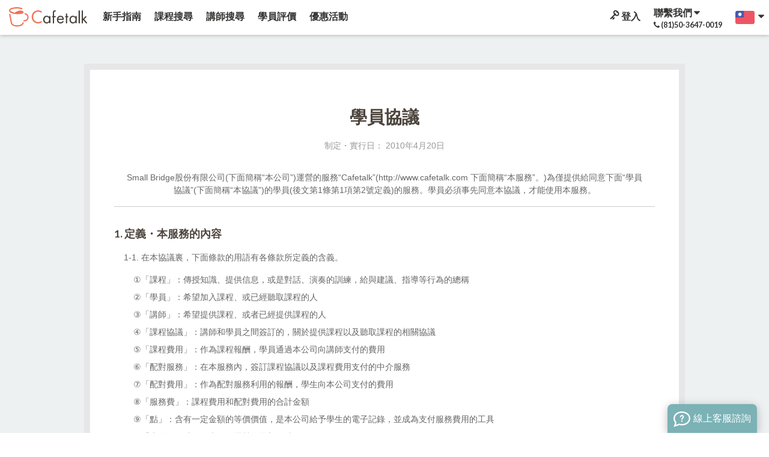

--- FILE ---
content_type: text/html; charset=UTF-8
request_url: https://cafetalk.com/student/terms/?lang=zh-tw
body_size: 31218
content:
<!doctype html>
<html lang="zh-hant">
	<head>
		<meta charset="utf-8">
		<meta http-equiv="x-ua-compatible" content="ie=edge">
		<meta http-equiv="X-UA-TextLayoutMetrics" content="gdi">
		<meta name="google-site-verification" content="xbSFYpUYSNPui5oe5NoRQIA6x8hJqB3gX_isuOC8-LQ">
		<title>聽講者規章| 咖啡滔客(Cafetalk)</title>
		<meta name="author" content="Small Bridge Inc.">
		<meta name="keywords" content="線上英語會話,聽講者規章,skype,咖啡滔客,cafetalk">
		<meta name="description" content="提供SKYPE線上課的咖啡滔客的聽講者規章。聽講者，在同意本規章的內容之後，才能聽講咖啡滔客的英語會話，西班牙語，義大利語，韓語，中文等的課程。">
		<meta property="fb:app_id" content="313060342109621">
		<meta property="fb:admins" content="44804925">
		<meta property="og:title" content="聽講者規章| 咖啡滔客(Cafetalk)">
		<meta property="og:keywords" content="線上英語會話,聽講者規章,skype,咖啡滔客,cafetalk">
		<meta property="og:description" content="提供SKYPE線上課的咖啡滔客的聽講者規章。聽講者，在同意本規章的內容之後，才能聽講咖啡滔客的英語會話，西班牙語，義大利語，韓語，中文等的課程。">
		<meta property="og:url" content="https://cafetalk.com/student/terms/?lang=zh-tw">
		<meta property="og:image" content="https://sb-drops.s3.amazonaws.com/drop/rmopt-5bebb30983bc2-953959900-1542173449.png">
		<meta property="og:type" content="website">
		<meta property="og:site_name" content="Cafetalk">
		<meta property="og:locale" content="zh_TW">
		<link rel="alternate" hreflang="en" href="https://cafetalk.com/student/terms/?lang=en">
		<link rel="alternate" hreflang="ja" href="https://cafetalk.com/student/terms/?lang=ja">
		<link rel="alternate" hreflang="ko" href="https://cafetalk.com/student/terms/?lang=ko">
		<link rel="alternate" hreflang="zh-hans" href="https://cafetalk.com/student/terms/?lang=zh-hans">
		<link rel="alternate" hreflang="it" href="https://cafetalk.com/student/terms/?lang=it">
		<link rel="alternate" hreflang="es" href="https://cafetalk.com/student/terms/?lang=es">
		<link rel="alternate" hreflang="de" href="https://cafetalk.com/student/terms/?lang=de">
		<link rel="alternate" hreflang="ru" href="https://cafetalk.com/student/terms/?lang=ru">
				<link rel="alternate" type="application/rss+xml" href="https://cafetalk.com/rss/column/?lang=zh-hant" title="Cafetalk - 講師專欄 RSS">
		<link rel="icon" href="https://cafetalk.com/favicon.ico">
		<link rel="apple-touch-icon" href="/apple-touch-icon.png">
						<meta name="viewport" content="width=device-width, initial-scale=1">
										<link rel="preload" href="https://unpkg.com/gridlex@2.7.1/dist/gridlex.min.css" as="style" onload="this.onload=null;this.rel='stylesheet'">
		<noscript><link rel="stylesheet" href="https://unpkg.com/gridlex@2.7.1/dist/gridlex.min.css"></noscript>
		<link rel="preload" href="https://cdn.jsdelivr.net/npm/animate.css@4.1.1/animate.min.css" as="style" onload="this.onload=null;this.rel='stylesheet'">
		<noscript><link rel="stylesheet" href="https://cdn.jsdelivr.net/npm/animate.css@4.1.1/animate.min.css"></noscript>
		<link rel="preload" href="https://cdn.jsdelivr.net/fontawesome/4.7.0/css/font-awesome.min.css" as="style" onload="this.onload=null;this.rel='stylesheet'">
		<noscript><link rel="stylesheet" href="https://cdn.jsdelivr.net/fontawesome/4.7.0/css/font-awesome.min.css"></noscript>

				<script src="//cdnjs.cloudflare.com/ajax/libs/jquery/3.0.0-beta1/jquery.min.js"></script>
							<link rel="stylesheet" href="https://cafetalk.com/_global_resource/dist/common.css?v=228">
														<link rel="stylesheet" href="/student/terms/_resource/css/style.css?v=1587524715">
										<script src="//cdnjs.cloudflare.com/ajax/libs/jquery-easing/1.4.1/jquery.easing.min.js"></script>
					<script>(function(w,d,s,l,i){w[l]=w[l]||[];w[l].push({'gtm.start':new Date().getTime(),event:'gtm.js'});var f=d.getElementsByTagName(s)[0],j=d.createElement(s),dl=l!='dataLayer'?'&l='+l:'';j.async=true;j.src='https://www.googletagmanager.com/gtm.js?id='+i+dl;f.parentNode.insertBefore(j,f);})(window,document,'script','dataLayer','GTM-N4343J');</script>
	</head>
	<body>
		<!--[if lt IE 8]>
			<p class="browserupgrade">You are using an <strong>outdated</strong> browser. Please <a href="http://browsehappy.com/">upgrade your browser</a> to improve your experience.</p>
		<![endif]-->
		<noscript><iframe src="https://www.googletagmanager.com/ns.html?id=GTM-N4343J" height="0" width="0" style="display:none;visibility:hidden"></iframe></noscript>
<div class="cafetalk-main-container">

	
		
	<style>
		.menu-caret-item {
			display: inline-block;
			height: 12px;
			transition-property: transform;
			transition-timing-function: cubic-bezier(0.4, 0, 0.2, 1);
			transition-duration: 150ms;

			&.show-toggle {
				transform: rotate(180deg);
			}
		}
	</style>


		<header class="cafetalk-main-header ">


						<style>
	.mobile-header-menu-wrapper {
		display: flex;
		flex-flow: row wrap;
		justify-content: space-between;
		align-items: center;
	}

	.cafetalk-main-container .cafetalk-main-header .narrowed-screen-menu .sub-menu-wrapper {
		display: none;
		z-index: 999;
		overflow: hidden;
		padding: 0;
		transition-property: max-height;
		transition-timing-function: cubic-bezier(0.4, 0, 0.2, 1);
		transition-duration: 150ms;
	}
</style>

<div class="narrowed-screen-menu">
	<div class="mobile-header-menu-wrapper -grid-noGutter">
		<div class="menu-item-wrapper left col-4">
			<div class="menu-item">
				<a href="javascript:;" class="menu-btn main-menu-btn" aria-label="Open menu button">
					<span class="menu-icon">
						<svg xmlns="http://www.w3.org/2000/svg" viewBox="0 0 1536 1280" style="height: 20px; transform: translateY(4px);">
							<path fill="currentColor" d="M1536 1088v128q0 26-19 45t-45 19H64q-26 0-45-19t-19-45v-128q0-26 19-45t45-19h1408q26 0 45 19t19 45m0-512v128q0 26-19 45t-45 19H64q-26 0-45-19T0 704V576q0-26 19-45t45-19h1408q26 0 45 19t19 45m0-512v128q0 26-19 45t-45 19H64q-26 0-45-19T0 192V64q0-26 19-45T64 0h1408q26 0 45 19t19 45"/>
						</svg>
					</span>
					<span class="close-icon" style="display: none; width: 24px; text-align: center;">✕</span>
				</a>
			</div>
		</div>
		<div class="menu-item-wrapper center col-4">
			<div class="menu-item">
				<a href="https://cafetalk.com/?lang=zh-tw">
					<img class="cafetalk-logo" src="https://sb-drops.s3.amazonaws.com/drop/rmopt-61fb27b45c7b1-937881100-1643849652.svg" width="130" height="32" alt="cafetalk logo" loading="lazy">
				</a>
			</div>
		</div>
		<div class="menu-item-wrapper right col-4">
			<div class="menu-item">
				<a href="https://cafetalk.com/login/?t=u&lang=zh-tw" class="menu-btn login-menu-btn" aria-label="Login menu button">
					<svg xmlns="http://www.w3.org/2000/svg" width="24" height="24" viewBox="0 0 1696 1600" style="transform: translateY(4px) rotate(90deg);">
						<path fill="currentColor" d="M832 384q0-80-56-136t-136-56t-136 56t-56 136q0 42 19 83q-41-19-83-19q-80 0-136 56t-56 136t56 136t136 56t136-56t56-136q0-42-19-83q41 19 83 19q80 0 136-56t56-136m851 704q0 17-49 66t-66 49q-9 0-28.5-16t-36.5-33t-38.5-40t-24.5-26l-96 96l220 220q28 28 28 68q0 42-39 81t-81 39q-40 0-68-28L733 893q-176 131-365 131q-163 0-265.5-102.5T0 656q0-160 95-313T343 95T656 0q163 0 265.5 102.5T1024 368q0 189-131 365l355 355l96-96q-3-3-26-24.5t-40-38.5t-33-36.5t-16-28.5q0-17 49-66t66-49q13 0 23 10q6 6 46 44.5t82 79.5t86.5 86t73 78t28.5 41"/>
					</svg>
				</a>
			</div>
		</div>
	</div>

	<div class="sub-menu-wrapper" style="max-height: 0px;">
		<div class="sub-menu-spacer">
			<div>
				<h3>
					目錄				</h3>

				<a href="https://cafetalk.com/?lang=zh-tw">
					首頁				</a>

			</div>
			<div>

				<h3>
					課程搜尋				</h3>

				<a href="https://cafetalk.com/lessons/?lang=zh-tw">
					課程搜尋				</a>

			</div>
			<div>
				<h3>
					新手指南				</h3>

				<a href="https://cafetalk.com/startguide/?lang=zh-tw">
					關於 Cafetalk				</a>
				<a href="https://cafetalk.com/guide/?lang=zh-tw">
					Cafetalk 使用指南				</a>
				<a href="https://cafetalk.com/lessons/orders/?lang=zh-tw">
					訂製專屬課程				</a>
				<a href="https://cafetalk.com/about/press/?lang=zh-tw">
					媒體刊登				</a>
			</div>
			<div>
				<h3>
					講師搜尋				</h3>

				<a href="https://cafetalk.com/tutors/?lang=zh-tw">
					講師搜尋				</a>
				<a href="https://cafetalk.com/schedule/?lang=zh-tw">
					以課程時間搜尋				</a>
				<a href="https://cafetalk.com/page/interview/tutor/?lang=zh-tw">
					講師採訪				</a>
				<a href="https://cafetalk.com/column/?lang=zh-tw">
					講師專欄				</a>
				<a href="https://cafetalk.com/campaign/cafetalk-ranking/?lang=zh-tw">
					講師排行榜				</a>
			</div>
			<div>
				<h3>
					幫助				</h3>

				<a href="https://cafetalk.com/about/inquiries/?lang=zh-tw">
					聯繫我們				</a>
				<a href="https://cafetalk.com/faq/?lang=zh-tw">
					常見問與答				</a>
				<a href="https://help.cafetalk.com/zh-hant/student/" target="_blank">
					幫助				</a>
			</div>
			<div>
				<h3>
					優惠活動				</h3>
				<a href="https://cafetalk.com/special-backnumber/?lang=zh-tw">
						優惠活動				</a>
				<a href="https://cafetalk.com/coupons/?lang=zh-tw">
					優惠券				</a>
			</div>

		</div>




		<h3>
			語言		</h3>

		<div class="language-spacer" style="margin-bottom: .3rem;">
						<div>
				<a href="https://cafetalk.com/student/terms/?lang=en">
										<img class="flag-language-representative" src="[data-uri]" width="32" height="21" alt="Flag" loading="lazy">
					English
				</a>
				<a href="https://cafetalk.com/student/terms/?lang=ja">
										<img class="flag-language-representative" src="[data-uri]" width="32" height="21" alt="Flag" loading="lazy">
					日本語
				</a>
				<a href="https://cafetalk.com/student/terms/?lang=ko">
										<img class="flag-language-representative" src="[data-uri]" width="32" height="21" alt="Flag" loading="lazy">
					한국어
				</a>
				<a href="https://cafetalk.com/student/terms/?lang=zh-hans">
										<img class="flag-language-representative" src="[data-uri]" width="32" height="21" alt="Flag" loading="lazy">
					简体中文
				</a>
				<a href="https://cafetalk.com/student/terms/?lang=zh-hant">
										<img class="flag-language-representative" src="[data-uri]" width="32" height="21" alt="Flag" loading="lazy">
					繁體中文
				</a>
			</div>
			<div>	
				<a href="https://cafetalk.com/student/terms/?lang=it">
										<img class="flag-language-representative" src="[data-uri]" width="32" height="21" alt="Flag" loading="lazy">
					Italiano
				</a>
				<a href="https://cafetalk.com/student/terms/?lang=es">
										<img class="flag-language-representative" src="[data-uri]" width="32" height="21" alt="Flag" loading="lazy">
					español
				</a>
				<a href="https://cafetalk.com/student/terms/?lang=de">
										<img class="flag-language-representative" src="[data-uri]" width="32" height="21" alt="Flag" loading="lazy">
					Deutsch
				</a>
				<a href="https://cafetalk.com/student/terms/?lang=ru">
										<img class="flag-language-representative" src="[data-uri]" width="32" height="21" alt="Flag" loading="lazy">
					Русский
				</a>
			</div>
		</div>

	</div>	<script>
		document.querySelector('.main-menu-btn').addEventListener('click', function() {
			const subMenu = document.querySelector('.sub-menu-wrapper');
			const menuIcon = document.querySelector('.narrowed-screen-menu .menu-icon');
			const closeIcon = document.querySelector('.narrowed-screen-menu .close-icon');

			if ( subMenu.style.maxHeight === '0px' || subMenu.style.maxHeight === '0' ) {
				subMenu.style.display   = 'block';
				subMenu.style.maxHeight = subMenu.scrollHeight + 'px';

				menuIcon.style.display  = 'none';
				closeIcon.style.display = 'inline-block';
			} else {
				subMenu.style.maxHeight = '0px';

				menuIcon.style.display  = 'inline-block';
				closeIcon.style.display = 'none';
			}
		});
	</script>
</div>



				
		<div class="wide-screen-menu">

			
			<a href="https://cafetalk.com/?lang=zh-tw" class="cafetalk-logo-wrapper">
				<img style="position: relative; top: 2px;" class="cafetalk-logo" src="https://sb-drops.s3.amazonaws.com/drop/rmopt-61fb27b45c7b1-937881100-1643849652.svg				" alt="Cafetalk" loading="lazy">
			</a>

			<style>
				.cafetalk-main-container .cafetalk-main-header .wide-screen-menu .main-menu-wapper {
					display: flex;
					flex-flow: row wrap;

					.left-side {
						flex-basis: 58.33333%;
						max-width: 58.33333%;
					}

					.right-side {
						flex-basis: 41.66667%;
						max-width: 41.66667%;
					}
				}
			</style>

			<div class="main-menu-wapper -grid-noGutter-middle">

				<div class="left-side -col-7">
					<div class="menu-item why-cafetalk-menu-item">
						<a href="https://cafetalk.com/startguide/?lang=zh-tw">
							新手指南						</a>
						<div class="left-side-sub-menu-of-main-menu why-cafetalk-sub-menu-wrapper" style="display: none;">
							<a href="https://cafetalk.com/startguide/?lang=zh-tw">
								關於 Cafetalk							</a>
							<a href="https://cafetalk.com/guide/?lang=zh-tw">
								Cafetalk 使用指南							</a>
							<a href="https://help.cafetalk.com/zh-hant/student" target="_blank">
								幫助							</a>
							<a href="https://cafetalk.com/lessons/orders/?lang=zh-tw">
								訂製專屬課程							</a>
							<a href="https://cafetalk.com/about/press/?lang=zh-tw">
								媒體刊登							</a>
						</div>
					</div>
					<div class="menu-item lesson-menu-item">
						<a href="https://cafetalk.com/lessons/?lang=zh-tw">
							課程搜尋						</a>

												
						<div class="left-side-sub-menu-of-main-menu lesson-sub-menu-wrapper" style="display: none;">
							<a href="https://cafetalk.com/lesson/search/?bt=izv9bDSYtw&lang=zh-tw">
								兒童							</a>
																						<a href="https://cafetalk.com/lessons/?term=lesson-language&lang=zh-tw">
									語言								</a>
															<a href="https://cafetalk.com/lessons/?term=lesson-music&lang=zh-tw">
									音樂								</a>
															<a href="https://cafetalk.com/lessons/?term=lesson-art&lang=zh-tw">
									藝術與設計								</a>
															<a href="https://cafetalk.com/lessons/?term=lesson-hobby&lang=zh-tw">
									愛好								</a>
															<a href="https://cafetalk.com/lessons/?term=lesson-dance&lang=zh-tw">
									舞蹈與芭蕾舞								</a>
															<a href="https://cafetalk.com/lessons/?term=lesson-health-and-fitness&lang=zh-tw">
									瑜珈／健身／運動								</a>
															<a href="https://cafetalk.com/lessons/?term=lesson-lifestyle&lang=zh-tw">
									生活型態								</a>
															<a href="https://cafetalk.com/lessons/?term=lesson-business&lang=zh-tw">
									商業								</a>
															<a href="https://cafetalk.com/lessons/?term=lesson-academic-tutoring&lang=zh-tw">
									學科家教								</a>
															<a href="https://cafetalk.com/lessons/?term=lesson-it-and-computer&lang=zh-tw">
									資訊科技與程式								</a>
															<a href="https://cafetalk.com/lessons/?term=lesson-fashion-beauty&lang=zh-tw">
									時尚與美容								</a>
															<a href="https://cafetalk.com/lessons/?term=lesson-counseling&lang=zh-tw">
									諮詢								</a>
															<a href="https://cafetalk.com/lessons/?term=lesson-fortune-telling&lang=zh-tw">
									占卜算命								</a>
							
							<a href="https://cafetalk.com/seminar/?lang=zh-tw">
								線上研討會							</a>
						</div>
					</div>
					<div class="menu-item tutor-menu-item">
						<a href="https://cafetalk.com/tutors/?lang=zh-tw">
							講師搜尋						</a>
						<div class="left-side-sub-menu-of-main-menu tutor-sub-menu-wrapper" style="display: none;">
							<a href="https://cafetalk.com/tutors/?lang=zh-tw">
								講師搜尋							</a>
							<a href="https://cafetalk.com/tutor/search/bytime/?lang=zh-tw">
								以課程時間搜尋							</a>
							<a href="https://cafetalk.com/page/interview/tutor/?lang=zh-tw">
								講師採訪							</a>
							<a href="https://cafetalk.com/column/?lang=zh-tw">
								講師專欄							</a>
							<a href="https://cafetalk.com/campaign/cafetalk-ranking/?lang=zh-tw">
								講師排行榜							</a>
						</div>
					</div>
											<div class="menu-item">
							<a href="https://cafetalk.com/feedback/lesson-comment/?lang=zh-tw">
								學員評價							</a>
						</div>
										<div class="menu-item campaign-menu-item">
						<a href="https://cafetalk.com/special-backnumber/?lang=zh-tw">
								優惠活動						</a>
						<div class="left-side-sub-menu-of-main-menu campaign-sub-menu-wrapper" style="display: none;">
							<a href="https://cafetalk.com/special-backnumber/?lang=zh-tw">
									優惠活動							</a>
							<a href="https://cafetalk.com/coupons/?lang=zh-tw">
								優惠券							</a>
							<a href="https://cafetalk.com/campaign/event/gift-card/?lang=zh-tw">
								禮物卡							</a>
						</div>
					</div>
					<script>
						function fadeOut(el) {
							el.style.opacity = 1;

							const fadeEffect = setInterval(function () {
								if (el.style.opacity > 0) {
									el.style.opacity -= 0.1;
								} else {
									clearInterval(fadeEffect);
									el.style.display = 'none';
								}
							}, 15);
						}

						function showEl(el) {
							el.style.opacity = 1;
							el.style.display = 'block';
						}

						document.querySelector('.why-cafetalk-menu-item').addEventListener('mouseenter', function () {
							showEl(document.querySelector('.why-cafetalk-sub-menu-wrapper'));
						});
						document.querySelector('.why-cafetalk-menu-item').addEventListener('mouseleave', function () {
							fadeOut(document.querySelector('.why-cafetalk-sub-menu-wrapper'));
						});

						document.querySelector('.lesson-menu-item').addEventListener('mouseenter', function () {
							showEl(document.querySelector('.lesson-sub-menu-wrapper'));
						});
						document.querySelector('.lesson-menu-item').addEventListener('mouseleave', function () {
							fadeOut(document.querySelector('.lesson-sub-menu-wrapper'));
						});

						document.querySelector('.tutor-menu-item').addEventListener('mouseenter', function () {
							showEl(document.querySelector('.tutor-sub-menu-wrapper'));
						});
						document.querySelector('.tutor-menu-item').addEventListener('mouseleave', function () {
							fadeOut(document.querySelector('.tutor-sub-menu-wrapper'));
						});

						document.querySelector('.campaign-menu-item').addEventListener('mouseenter', function () {
							showEl(document.querySelector('.campaign-sub-menu-wrapper'));
						});
						document.querySelector('.campaign-menu-item').addEventListener('mouseleave', function () {
							fadeOut(document.querySelector('.campaign-sub-menu-wrapper'));
						});
					</script>
				</div>
				<div class="right-side -col-5">


					
						<div class="right-side-menu-item login-menu">

	<a href="https://cafetalk.com/login/?t=u&lang=zh-tw">
		<svg xmlns="http://www.w3.org/2000/svg" width="16" height="16" viewBox="0 0 1696 1600" style="transform: rotate(90deg);">
			<path fill="currentColor" d="M832 384q0-80-56-136t-136-56t-136 56t-56 136q0 42 19 83q-41-19-83-19q-80 0-136 56t-56 136t56 136t136 56t136-56t56-136q0-42-19-83q41 19 83 19q80 0 136-56t56-136m851 704q0 17-49 66t-66 49q-9 0-28.5-16t-36.5-33t-38.5-40t-24.5-26l-96 96l220 220q28 28 28 68q0 42-39 81t-81 39q-40 0-68-28L733 893q-176 131-365 131q-163 0-265.5-102.5T0 656q0-160 95-313T343 95T656 0q163 0 265.5 102.5T1024 368q0 189-131 365l355 355l96-96q-3-3-26-24.5t-40-38.5t-33-36.5t-16-28.5q0-17 49-66t66-49q13 0 23 10q6 6 46 44.5t82 79.5t86.5 86t73 78t28.5 41"/>
		</svg>
		
		登入	</a>

</div>

<div class="right-side-menu-item inquiriy-menu toggled-dropdown-menu-wrapper">
	<a href="javascript:;" class="dropdown-toggle-btn">
		<b class="a-word-inquiriy">
			聯繫我們			<svg xmlns="http://www.w3.org/2000/svg" viewBox="0 0 1024 1280" aria-hidden="true" class="menu-caret-item">
				<path fill="currentColor" d="M1024 448q0 26-19 45L557 941q-19 19-45 19t-45-19L19 493Q0 474 0 448t19-45t45-19h896q26 0 45 19t19 45"/>
			</svg>
		</b>
		<b class="a-word-phone-number">
			<svg xmlns="http://www.w3.org/2000/svg" viewBox="0 0 1408 1408" aria-hidden="true" style="height: 10px;">
				<path fill="currentColor" d="M1408 1112q0 27-10 70.5t-21 68.5q-21 50-122 106q-94 51-186 51q-27 0-53-3.5t-57.5-12.5t-47-14.5T856 1357t-49-18q-98-35-175-83q-127-79-264-216T152 776q-48-77-83-175q-3-9-18-49t-20.5-55.5t-14.5-47T3.5 392T0 339q0-92 51-186Q107 52 157 31q25-11 68.5-21T296 0q14 0 21 3q18 6 53 76q11 19 30 54t35 63.5t31 53.5q3 4 17.5 25t21.5 35.5t7 28.5q0 20-28.5 50t-62 55t-62 53t-28.5 46q0 9 5 22.5t8.5 20.5t14 24t11.5 19q76 137 174 235t235 174q2 1 19 11.5t24 14t20.5 8.5t22.5 5q18 0 46-28.5t53-62t55-62t50-28.5q14 0 28.5 7t35.5 21.5t25 17.5q25 15 53.5 31t63.5 35t54 30q70 35 76 53q3 7 3 21"/>
			</svg>
			<span class="phone-number">(81)50-3647-0019</span>
		</b>
	</a>
	<div class="right-side-sub-menu-of-main-menu inquiriy-menu-sub-menu-wrapper toggled-dropdown-menu" style="display: none;">
		<a class="item" href="https://cafetalk.com/about/inquiries/?lang=zh-tw">
			聯繫我們		</a>
		<a class="item" href="https://cafetalk.com/faq/?lang=zh-tw">
			常見問與答		</a>
		<a class="item" href="https://help.cafetalk.com/zh-hant/student/" target="_blank">
			幫助		</a>
	</div>
</div>

					

					<div class="right-side-menu-item select-language toggled-dropdown-menu-wrapper">
						<a href="javascript:;" class="dropdown-toggle-btn">
							<img src="[data-uri]">&nbsp;
														
							<svg xmlns="http://www.w3.org/2000/svg" viewBox="0 0 1024 1280" class="menu-caret-item">
								<path fill="currentColor" d="M1024 448q0 26-19 45L557 941q-19 19-45 19t-45-19L19 493Q0 474 0 448t19-45t45-19h896q26 0 45 19t19 45"/>
							</svg>
						</a>
						<div class="right-side-sub-menu-of-main-menu select-language-sub-menu-wrapper toggled-dropdown-menu" style="right: 0; display: none;">
														<a class="item" href="https://cafetalk.com/student/terms/?lang=en">
																<img class="flag-language-representative" src="[data-uri]">
								&nbsp; English
							</a>
							<a class="item" href="https://cafetalk.com/student/terms/?lang=ja">
																<img class="flag-language-representative" src="[data-uri]">
								&nbsp; 日本語
							</a>
							<a class="item" href="https://cafetalk.com/student/terms/?lang=ko">
																<img class="flag-language-representative" src="[data-uri]">
								&nbsp; 한국어
							</a>
							<a class="item" href="https://cafetalk.com/student/terms/?lang=zh-hans">
																<img class="flag-language-representative" src="[data-uri]">
								&nbsp; 简体中文
							</a>
							<a class="item" href="https://cafetalk.com/student/terms/?lang=zh-hant">
																<img class="flag-language-representative" src="[data-uri]">
								&nbsp; 繁體中文
							</a>
							<a class="item" href="https://cafetalk.com/student/terms/?lang=it">
																<img class="flag-language-representative" src="[data-uri]">
								&nbsp; Italiano
							</a>
							<a class="item" href="https://cafetalk.com/student/terms/?lang=es">
																<img class="flag-language-representative" src="[data-uri]">
								&nbsp; español
							</a>
							<a class="item" href="https://cafetalk.com/student/terms/?lang=de">
																<img class="flag-language-representative" src="[data-uri]">
								&nbsp; Deutsch
							</a>
							<a class="item" href="https://cafetalk.com/student/terms/?lang=ru">
																<img class="flag-language-representative" src="[data-uri]">
								&nbsp; Русский
							</a>
						</div>
					</div>
					<script>
						document.querySelectorAll('.inquiriy-menu, .my-menu, .select-language').forEach( element => {
							element.addEventListener('click', function() {
								document.querySelectorAll('.toggled-dropdown-menu-wrapper').forEach( wrapper => {
									if (wrapper !== element) {
										wrapper.querySelector('.toggled-dropdown-menu').style.display = 'none';
									}
								});

								document.querySelectorAll('.menu-caret-item').forEach( caret => {
									caret.classList.remove('show-toggle');
								});

								const menu  = this.querySelector('.toggled-dropdown-menu');
								const caret = this.querySelector('.menu-caret-item');

								if ( menu != null ) {
									if (menu.style.display === 'block') {
										// Close the menu
										menu.style.display = 'none';

										if ( caret != null ) {
											caret.classList.remove('show-toggle');
										}
									} else {
										// Open the menu
										menu.style.display = 'block';

										if ( caret != null ) {
											caret.classList.add('show-toggle');
										}
									}
								}
							});
						});

						document.addEventListener('click', function(e) {
							if (!e.target.closest('.toggled-dropdown-menu-wrapper')) {
								document.querySelectorAll('.toggled-dropdown-menu').forEach(function(menu) {
									menu.style.display = 'none';
								});

								document.querySelectorAll('.menu-caret-item').forEach(function(caret) {
									caret.classList.remove('show-toggle');
								});
							}
						});

						document.addEventListener('keydown', function(e) {
							if (e.key === 'Escape') {
								document.querySelectorAll('.toggled-dropdown-menu').forEach(function(menu) {
									menu.style.display = 'none';
								});

								document.querySelectorAll('.menu-caret-item').forEach(function(caret) {
									caret.classList.remove('show-toggle');
								});
							}
						});
					</script>
				</div>
			</div>
		</div>	</header>
<div class="term-policy-contents lang-zh-hant">
	
	<div class="inner-wrapper centered-content">

		<div class="policy-contents-title-wrapper">
			
			
		<h1>
			學員協議		</h1>
		<p class="posted-date-wrapper">
			制定・實行日： 2010年4月20日		</p>
		<p>
			Small Bridge股份有限公司(下面簡稱“本公司”)運營的服務“Cafetalk”(http://www.cafetalk.com 下面簡稱“本服務”。)為僅提供給同意下面“學員協議”(下面簡稱“本協議”)的學員(後文第1條第1項第2號定義)的服務。學員必須事先同意本協議，才能使用本服務。		</p>
	</div>

	<div class="policy-contents-body-wrapper">
			<h3>
				1.
				 定義・本服務的內容			</h3>

			<ul>
				<li>
					1-1.  在本協議裏，下面條款的用語有各條款所定義的含義。
					<ul class="sub-list">
						<li>
							①「課程」：傳授知識、提供信息，或是對話、演奏的訓練，給與建議、指導等行為的總稱						</li>
						<li>
							②「學員」：希望加入課程、或已經聽取課程的人						</li>
						<li>
							③「講師」：希望提供課程、或者已經提供課程的人						</li>
						<li>
							④「課程協議」：講師和學員之間簽訂的，關於提供課程以及聽取課程的相關協議						</li>
						<li>
							⑤「課程費用」：作為課程報酬，學員通過本公司向講師支付的費用						</li>
						<li>
							⑥「配對服務」：在本服務內，簽訂課程協議以及課程費用支付的中介服務						</li>
						<li>
							⑦「配對費用」：作為配對服務利用的報酬，學生向本公司支付的費用						</li>
						<li>
							⑧「服務費」：課程費用和配對費用的合計金額						</li>
						<li>
							⑨「點」：含有一定金額的等價價值，是本公司給予學生的電子記錄，並成為支付服務費用的工具						</li>
						<li>
							⑩「本公司網站」：本公司運營的最新網站						</li>
											</ul>
				</li>
				<li>
					1-2.
					 本服務的內容為下面各條款的服務					<ul class="sub-list">
						<li>
							① 學員的課程檢索、課程協議申請、申請成功的課程協議的管理等的服務						</li>
						<li>
							② 配對服務						</li>
						<li>
							③ 對學員提供的關於以上服務的咨詢服務						</li>
						<li>
							④ 對學員提供的課程服務						</li>
						<li>
							⑤ 對學員提供的通過電子郵件定期或不定期發送本公司網站的更新信息、促銷信息、以及其他本公司制定的信息的服務(下面簡稱“郵件雜誌服務”。)						</li>
						<li>
							⑥ 使講師能夠更加方便地處理學員所申請的課程協議的服務						</li>
						<li>
							⑦ 本公司制定的其它服務						</li>
					</ul>
				</li>
			</ul>

			<h3>
				2.
				 協議的適用			</h3>

			<ul>
				<li>
					2-1.
					 本協議適用於學員利用本服務的情況。				</li>
				<li>
					2-2. 
					 本協議以外，本公司制定的利用協議和各種規定，以及本公司網站上發表的，基於第3條針對學員發布的所有通知(下面，統稱為“本公司制定的利用協議”。)都作為本協議構成的一部分。				</li>
				<li>
					2-3.
					 本協議的規定與前面各項利用協議、各種規定、通知的內容不同的時候，按照相應通知、相應各種規定、相應利用協議、本協議的順序來適用。並且，本公司網站上發表的通知和其他方法發布的通知內容不一致時，優先適用後發布的通知。				</li>
				<li>
					2-4.
					 講師對本服務的利用，適用於另外制定的講師協議(下面簡稱“講師協議”)。				</li>
				<li>
					2-5. 
					 本協議裏的時間為日本的標準時間為基準。				</li>
			</ul>

			<h3>
				3. 
				 本公司發佈的通知			</h3>

			<ul>
				<li>
					3-1.
					 對於本公司網站上發表的文章、電子郵件的發送、文件的發送以及其他形式的通知，本公司根據恰當的判斷方法、隨時對學員發送必要事項的通知。				</li>
				<li>
					3-2.
					 關於前項的通知，本公司將前項的通知通過網站發布、電子郵件發送或者文件發送時，本公司在本公司網站上的發布、發送的電子郵件、或者發送的文件立即生效。				</li>
			</ul>

			<h3>
				4.
				 本服務的利用資格			</h3>

			<p>
				關於本服務的利用，未成年人必須經過父母或者監護人的同意。			</p>

			<h3>
				5. 
				 關於本服務的利用			</h3>

			<ul>
				<li>
					5-1. 
										 學員對於本公司提供的信息的真實性、正確性、確實性、信賴性、有用性等，必須同意本服務的品質、正確性、確實性、信賴性、有用性等是在自己的判斷下，自己承擔責任的前提下利用的。				</li>
				<li>
					5-2. 
										 學員對於講師提供的課程的品質、正確性、確實性、信賴性、有用性等，必須同意這些是在自己判斷下、承擔責任的前提下使用的。				</li>
				<li>
					5-3. 學員在申請課程協議之前，必須仔細確認提供課程的講師的信息後進行。對講師的身份和提供的課程內容有懷疑的時候，請使用本服務中給講師發送郵件的功能直接向講師咨詢。				</li>
				<li>
					5-4. 課程原則上完全由講師提供，本公司除本公司認同的情況以外，不直接提供課程。				</li>
				<li>
										5-5. 學員必須事先同意講師有只提供語音課程的情況以及發音有差異的情況。				</li>
				<li>
					5-6. 本公司對於講師提供的課程以及講師和學員之前相互提供的信息，一概不進行檢查和管理。				</li>
				<li>
					5-7. 本公司對於講師的身份以及講師發布的各種信息的真實性、正確性、確實性、信賴性、有用性等，都不做任何保證。				</li>
				<li>
										5-8. 本公司對於講師的故意或者非故意造成的學員或者第三者的損失，一律不承擔責任。				</li>
				<li>
										5-9. 本公司對於學員和講師之間相互提供的任何信息、文件以及物品等一律不負責任。學員必須事先同意，因為提供這些信息、文件或者物品等產生的任何損害或損失，本公司都不承擔任何責任。				</li>
			</ul>

			<h3>
				6. 
								 與其他學員等的糾紛			</h3>

			<p>
				萬一學員因為其他學員、講師、以及第三者的侵害或迷惑導致其他學員和講師、第三者之前發生糾紛，將由學員自己承擔責任和費用並處理解決。若本公司在糾紛中關聯並受到損害(包括合理的律師費用且不僅只限於此)，學員將立刻承擔賠償責任。另外，本公司處理解決糾紛的時候，處理所需要的全部費用(包括合理的律師費用且不僅只限於此)將由學生負擔。			</p>

			<h3>
				7.
				 學員註冊			</h3>

			<ul>
				<li>
					7-1. 學員註冊，即學員在本公司網站上的學員註冊頁面輸入自己的名字、性別、電子郵件地址、希望密碼、居住國以及本公司指定的其他信息，通過發送這些信息到本公司的方法以及本公司指定的其它方法進行學員註冊(下面稱為“學員註冊申請”)的行為。並且，學員註冊申請除了一部分本公司認可的情況外，不得由他人代理進行申請。				</li>
				<li>
					7-2. 學員在申請註冊時不得輸入虛假內容。				</li>
				<li>
					7-3. 本公司通過發送註冊申請成功的電子郵件的方法或者其他本公司所指定的方式，以表示接受了學員的註冊申請。				</li>
				<li>
					7-4. 本公司在符合下面條款事項的情況下，可以在不公開理由的情況下拒絕學員的註冊申請。					<ul class="sub-list">
						<li>
							① 發現學員的註冊申請是由學員以外的他人提出的時候(但是，本公司特別認可的情況除外。)						</li>
						<li>
							② 發現學員註冊申請時填寫的內容有虛假、錯誤、遺漏等情況的時候						</li>
						<li>
							③ 發現學員以前有違反本協議受到過免除註冊處分的情況的時候						</li>
						<li>
							④ 當學員被講師拉入“黑名單”的次數超過一定的數字以上，該學員被判斷為不適合利用本服務時。						</li>
						<li>
							⑤ 當學員聽講免費課程的次數過多，並且該學員被判斷為今後也不會聽取收費課程時。						</li>
						<li>
							⑥ 其他本公司判斷不適合接受學員註冊申請的情況						</li>
					</ul>
					<li>
						7-5. 學生在註冊申請時輸入的姓名、電子郵件地址、居住國家以及本公司指定的其他信息等發生變化的時候，需要立刻按照本公司指定的方法提出變更申請。					</li>
					<li>
						7-6. 學員可以通過本公司指定的手續自己註銷學員註冊信息。並且，基於本協議，學生在註銷註冊信息的同時，沒有使用完的點數也被消除，將不退還現金。					</li>
				</li>
			</ul>

			<h3>
				8.
				 電子雜誌服務			</h3>

			<ul>
				<li>
					8-1. 學員在註冊申請的時候，可以選擇是否接受提供電子雜誌服務。				</li>
				<li>
					8-2. 學員必須事先同意電子雜誌服務中發送的電子郵件(下面成為“電子雜誌”)裏含有廣告內容。				</li>
				<li>
					8-3. 本公司在必要或是判斷需要發行電子雜誌的情況下提供電子雜誌服務，但不保證定期或者對全體學員發送。學員必須事先接受本公司可能不發行電子雜誌或是發送電子雜誌不成功的情況。				</li>
				<li>
					8-4. 學員有權通過本公司另外指定的手續來拒絕接收電子雜誌。				</li>
			</ul>

			<h3>
				9. 
								 停止提供本服務・本公司註銷學生的註冊			</h3>

			<p>
				在符合下列各條款的情況時，本公司可以在事先不通知的情況下對相應的學員停止提供本服務，或者註銷學員的註冊內容。並且，根據本條本文學員在被註銷註冊的同時，學員所有的沒有使用的點數也會同時刪除，並且不退還現金。			</p>

			<ul>
				<li>
					① 發現過去有因違反本協議被註銷註冊的記錄				</li>
				<li>
					② 發生第16條各條款所定義的行為時				</li>
				<li>
					③ 除了前面兩項定義的以外，違反了本協議的情況				</li>
				<li>
					④ 其他本公司判斷不適合提供本服務或者保持學員註冊的情況				</li>
			</ul>

			<h3>
				10. 
								 密碼管理・使用等			</h3>

			<ul>
				<li>
					10-1. 學員對本公司發行的密碼(下面簡稱“密碼”)的管理和使用承擔全部責任。				</li>
				<li>
					10-2. 學員在本公司特殊許可的情況以外，不得將密碼轉讓、出借、或者公開、借給他人使用。				</li>
				<li>
					10-3. 關於密碼使用不當或者第三者使用導致的不利、損害、篡改等情況，持有密碼的學員承擔一切責任，本公司不負擔任何責任。				</li>
				<li>
					10-4. 學員如果發現密碼被他人擅自使用等不正當使用的情況，應立即聯系本公司，並按照本公司的指示進行操作(如果有指示的話)。				</li>
			</ul>

			<h3>
				11. 
								 費用負擔			</h3>

			<ul>
				<li>
					11-1. 學員在利用本服務或者接受課程所用到的硬件(包括PC、耳機、麥克及其它)、軟件(包括後面第17條第1項定義的通話軟件及其它)、通訊線路及其它所有物品，均由學員自己準備及承擔費用。				</li>
				<li>
					11-2. 學員必須了解利用本服務或者接受課程時，需要花費前面定義的費用、電話費等通訊費用、上網費、電費以及其它費用，並由自己承擔。				</li>
			</ul>

			<h3>12.
				 課程協議的成立等			</h3>

			<ul>
				<li>
					12-1. 對於學員發出的課程協議申請，講師利用本服務上的系統，發出同意學員申請的電子郵件時，視為協議成立。				</li>
				<li>
					12-2. 學員必須事先同意，根據本公司另外規定的“取消原則(針對講師)”，講師可以不接受學員申請的課程協議，或者可以在成立後對協議進行取消。				</li>
			</ul>

			<h3>
				13.
				 點數的購買・管理・使用等			</h3>

			<ul>
				<li>
					13-1. 學員購買點數後，使用所購買的點數支付本公司的服務費用。並且，關於服務費用中的課程費用，本公司將代替學員使用現金轉賬的方式對講師進行支付。				</li>
				<li>
					13-2. 關於支付服務費用所需要的點數，講師可以根據講師協議裏本公司另外規定的點數範圍來酌情處理。				</li>
				<li>
					13-3. 學員在申請課程協議的同時，該課程協議相關的服務費用相應點數將從學員的持有點數中扣除。				</li>
				<li>
					13-4. 學員在申請課程協議之前，必須從本公司購買點數。				</li>
				<li>
					13-5. 學員從本公司購買點數的時候，必須事先接受本公司所規定的購買一定點數的數額。				</li>
				<li>
					13-6. 購買點數的金額，除本公司另外規定的情況以外，1點為1.10日元(含消費稅相當金額)。				</li>
				<li>
					13-7. 學員在希望購買點數的時候，必須通過本公司另外指定的方式自己申請購買(下面簡稱“申請購買”)。				</li>
				<li>
					13-8. 學員在申請購買的時候，不能輸入虛假內容。				</li>
				<li>
					13-9. 購買點數的貨款，可以通過銀行轉賬支付、學員本人名義的信用卡(僅限於本公司特別指定的信用卡公司發行的信用卡)支付、PayPal支付以及其他本公司另外指定的方法支付。				</li>
				<li>
					13-10. 學員必須事先同意，在申請購買以後，除了本公司另外認可的情況以外，不能撤銷或者取消申請。				</li>
				<li>
					13-11. 本公司在符合下面各條款內容時，可以在不事先通知學員的情況下抹掉點數或者采取其他適當的措施。					<ul class="sub-list">
						<li>
							① 發現購買申請是由學員以外的第三者進行的情況						</li>
						<li>
							② 發現購買申請的時候學員輸入的內容中有虛假、錯誤或者輸入遺漏的情況						</li>
						<li>
							③ 發現申請購買點數的支付貨款來自其他人名義的信用卡的情況						</li>
						<li>
							④ 前面各項定義以外，學員違反本協議的情況						</li>
						<li>
							⑤ 其他本公司判斷有必要抹掉以及采取適當措施的情況。						</li>
					</ul>
				</li>
				<li>
					13-12. 學員在除支付本服務費用的目的以外，不能使用點數。				</li>
				<li>
					13-13. 點數的有效期為本公司向學員發行點數後的5個月，本公司在發行點數5個月經過以後，點數將失效。另外，點數的有效期間根據每個點數個別起算，作為估算對象，不論任何理由都不能延長有效期限。				</li>
				<li>
					13-14. 學員對點數的使用以及管理負全部責任。				</li>
				<li>
					13-15. 學員不能將點數轉讓或出借給第三者，或者使用。				</li>
				<li>
					13-16. 由於點數使用上的過失或者第三者的不當使用等造成的損失、損害、篡改等都由點數持有者負全部責任。本公司不負擔任何責任。				</li>
				<li>
					13-17. 學員在發現點數被第三者擅自使用等不正當使用的情況時，應立即聯系本公司，並按照本公司的指示進行操作(如果有指示的話)。				</li>
				<li>
					13-18. 學員必須事先同意，在包括點數被第三者不正當使用等情況下，不論任何理由都不能補發點數。				</li>
			</ul>

			<h3>
				14.
				 使用點數的退還			</h3>

			<ul>
				<li>
					14-1. 關於學員課程協議的申請或者成立後的課程協議的取消或者課程時間的變更的可否、取消的情況下的點數的返還(意為，基於前面第3項規定，將從學生持有點數中扣除的點數作為持有點數返還給相應學生。下同。)的處理，遵從本公司另外規定的“取消原則(面向學生)”。				</li>
				<li>
					14-2. 本條第1項規定以外，發生下面各條款定義的情況，學生可以向本公司要求返還利用點數。					<ul class="sub-list">
						<li>
							① 已經成立的協議因本公司或者講師的單方面關系而取消、根據此事實學生向本公司申請返還點數的情況						</li>
						<li>
							② 因為課程中講師單方面的起因導致課程協議中規定的課程時間裏，累計相當於20%時間量的課程被妨礙完成，根據此事實學生向本公司申請返還點數的情況						</li>
					</ul>
				</li>
				<li>
					14-3. 本公司在符合下面各條款內容的情況，有權要求學生提出經本公司判斷為必要的信息，學生對此請求必須立刻做出應答。					<ul>
						<li>
							① 學生或講師在課程協議成立後取消的情況						</li>
						<li>
							② 課程協議中規定的課程時間裏，累計相當於20%時間量的課程被妨礙完成，或者本公司判斷有這種可能性的情況						</li>
						<li>
							③ 講師違反講師協議，或者本公司判斷有違反可能性的情況						</li>
						<li>
							④ 其他本公司判斷必要的情況						</li>	
					</ul>
				</li>
				<li>
					14-4. 關於是否發生本條第2項各條款所定義的事態，本公司將對學生以及講師雙方用最大誠意調查以後，本公司進行最終判斷，學生和講師必須遵從此判斷。				</li>
				<li>
					14-5. 即使滿足本條第1項或者第2項定義的情況下，對於作為點數使用對象的課程協議，如果發現學生違反了本協議的事實，點數也將不返還。				</li>
			</ul>

			<h3>
				15. 
								 點數退款的禁止			</h3>

			<p>
				除第25條第2項定義的情況以外，一旦購買的點數將不退款。			</p>
			<div id="section-prohibitions">
				<h3>
					16.
					 禁止事項				</h3>

				<ul>
					<li>
						16-1.
						 對於本服務的利用及上課，學生不得進行下面各條款的行為。						<ul>
							<li>
								① 發送或公開與事實相反的信息的行為							</li>
							<li>
								② 篡改或者刪除利用本服務的信息，或者嘗試這樣做的行為							</li>
							<li>
								③ 侵害其他學生、講師以及第三者或者本公司的著作權、商標等知識產權的行為，或者有這種侵害威脅的行為							</li>
							<li>
								④ 歧視、誹謗中傷其他學生、講師以及第三者或者本公司，或者傷害其他學生以及第三者或者本公司的名譽或信用的行為							</li>
							<li>
								⑤ 侵害其他學生、講師以及第三者或本公司的財產、隱私、肖像權或廣告的行為，或者有這種侵害威脅的行為							</li>
							<li>
								⑥ 擅自對其他學生、講師以及第三者或本公司發送廣告、宣傳、勸誘等電子郵件的行為，發送使收件人有厭惡感的電子郵件的行為，妨害他人電子郵件收信的行為，委托第三者轉送連鎖電子郵件的行為或者應上述委托轉送電子郵件的行為。							</li>
							<li>
								⑦ 與欺詐等犯罪相關聯的行為							</li>
							<li>
								⑧ 旨在招攬個人加入特定宗教、政治組織或是傳銷活動等為目的的行為。							</li>
							<li>
								⑨ 發送或公開黃色或兒童虐待相關圖片、文件的行為							</li>
							<li>
								⑩ 選舉運動及類似行為，或者違反公職選舉法的行為							</li>
							<li>
								⑪ 使用或提供、以及向第三者推薦計算機病毒等有害程序的行為							</li>
							<li>
								⑫ 裝扮成學生、講師及第三者利用本服務的行為							</li>
							<li>
								⑬ 非正當訪問連接到本服務的其他計算機系統或者網絡、或嘗試這樣做的行為							</li>
							<li>
								⑭ 前面各條款定義以外，違反法律或者公共良好秩序的行為(包括賣淫、暴力、虐待等，但不僅限於此。)對其他學生、講師以及第三者或本公司造成損失的行為							</li>
							<li>
								⑮ 向其他學生、講師以及第三者介紹與本服務具有競爭性或者有競爭可能性的服務的行為							</li>
							<li>
								⑯ 由同一個人創建多個帳號							</li>
							<li>
								⑰ 做出超出法律責任的暴力或不合理的要求。							</li>
							<li>
								⑱ 使用威脅和暴力以完成交易							</li>
							<li>
								⑲ 宣傳錯誤資訊或不法的手段去攻擊其他人的信用或生意							</li>
							<li>
								⑳ 以過於暴露的裝扮如僅著內衣褲或泳裝等出席課程，造成他人困擾與不適的行為							</li>
							<li>
								㉑ 給與講師、學員及他人過度傷害、精神上的痛苦的行為，踐踏人格的行為，及其它不當行為。							</li>
							<li>
								㉒ 未經講師或咖啡滔客許可拍攝或錄製課程或活動							</li>						
							<li>
								㉓ 已在咖啡滔客或之外提供類似服務為目的，企圖以觀察、偵查或密探的方式在課程中獲取相關知識。							</li>
							<li>
								㉔ 助長或者促進前面各項定義行為的行為							</li>
							<li>
								㉕ 其他本公司判斷不適當的行為							</li>
						</ul>
					</li>
					<li>
						16-2. 
						 學生不論是在註冊使用時，還是在註冊註銷以後，通過本服務關聯得知的講師相關的信息都不得在履行利用服務以及配對服務所簽訂的協議以外的目的使用，不通過利用配對服務而直接向此信息中所包含的講師申請課程等行為都不被允許。					</li>
					<li>
					16-3.
				    與講師有親屬、伴侶或共同居住關係者皆視為講師的「密切關係人」。上述密切關係人必須事先獲得本公司許可才可聆聽講師的課程。若發現講師在未經事先許可下向密切關係人授課，相關課程預約與課程評價將被移除。此外，您同意授予本公司全權判定特定學員是否為密切關係人的裁量權。					</li>
				</ul>
			</div>
			<h3>
				17.
				 通話軟件的利用			</h3>

			<ul>
				<li>
					17-1. 學生在上課時，必須使用第三方提供的本公司指定的在線通話軟件。				</li>
				<li>
					17-2. 學生在使用通話軟件時，必須遵循提供通話軟件的第三方所定義的協議、使用條件以及其他規定。				</li>
				<li>
					17-3. 學生在進行學生註冊之前，必須事先下載通話軟件，並確認在學生的環境下能夠正常使用通話軟件。				</li>
				<li>
					17-4. 本公司對學生環境下通話軟件無法使用、通話軟件使用所必須的硬件故障以及設定問題等學生方面原因導致的上課無法進行，都不負擔任何責任。				</li>
			</ul>

			<h3>
				18. 
								 電子郵件・上載的信息等			</h3>

			<ul>
				<li>
					18-1. 關於學生、講師以及第三者作成的電子郵件或者上載的信息等內容，本公司不負擔任何責任。				</li>
				<li>
					18-2. 關於學生的電子郵件發送、信息的上載、與電子郵件服務提供商之間的應對以及該應對所關聯的其他條件、保證或者申明，學生承擔全部責任，並必須同意對於該應對的結果所關聯的任何形式的損害或者損失等本公司都免責。				</li>
			</ul>

			<h3>
				19.
				 保密信息等的處理			</h3>

			<ul>
				<li>
					19-1. 學生在註冊申請或通過其他本公司指定的途徑時，作為利用本服務以及接受課程所必須的信息，學生向公司提供公司特別指定的學生個人信息以及學生相關信息(以下稱為“個人信息等”)。關於個人信息，本公司在另外的輸入表格等中明示了以告知講師的目的在本網站上發布信息，並保證發布的信息是事先經過學生同意的。				</li>
				<li>
					19-2. 本協議規定事項以外，學生不論是在註冊中還是在學生註冊註銷以後，與本服務利用或者上課關聯得到的其他學生、講師以及第三者及本公司相關的一切信息，都必須嚴格保守秘密，不管是用什麽方法，把這些信息公開或者泄露給第三者，或者是在本服務的利用以及配對服務所簽訂的課程協議以外的目的使用都不允許。				</li>
				<li>
					19-3. 在本協議特別規定以外，學生不得通過本公司網站或者課程向其他學生、講師以及第三者提供與本服務競爭的、或者有競爭可能性的服務相關信息。				</li>
			</ul>

			<h3>
				20.
				 許可權的承諾			</h3>

			<p>
				關於學生在本公司的網站上的個人簡介頁面以及其他網頁上上載的信息(包括從這些信息產生或者派生的信息及其他)，被視為承諾無償且永久提供其在全世界的使用、公開、顯示、播放、修正、翻譯、散發、刪除等包括含子許可權的非獨占許可權。基於本條本文本公司從學生處取得的許可權的承諾，包括在本公司個人簡介頁面以及其他網頁上上載的，除個人信息以外包括文字、圖片、繪畫、音樂、評價等所有信息。			</p>

			<h3>
				21.
				 非保證・免責			</h3>

			<ul>
				<li>
					21-1. 本公司對於本服務中提供的信息的真實性、正確性、確實性、信賴性、有用性等，以及本服務和課程的品質、信賴性、有用性等不做任何保證，關於學生因為與此相關聯而受到的損害或者損失，不負擔任何責任。				</li>
				<li>
					21-2. 關於因本服務提供的停止、學生註冊的註銷、本服務的中斷、變更、追加、廢止等造成的學生的損害或者損失等，本公司不負擔任何責任。				</li>
				<li>
					21-3. 學生因為包括其他學生的第三者的人為或非人為受到的損害或損失，本公司不負擔任何責任。				</li>
				<li>
					21-4. 本協議特別規定以外，關於因為利用本服務或者與課程關聯的學生受到的損害或損失等，本公司不負擔任何責任。				</li>
				<li>
					21-5. 關於學生利用本服務或與課程關聯事件對其他學生、講師以及第三者造成的損失或損害，不負擔任何責任。				</li>
			</ul>

			<h3>
				22. 
								 與廣告主等的關系			</h3>

			<ul>
				<li>
					22-1. 學生必須同意，學生在參加本網站內刊登廣告的廣告主以及其他企業(一下稱“廣告主等”)的促銷活動時，學生與廣告主等之前發生的事故等應該全部在學生與廣告主等之間處理解決。				</li>
				<li>
					22-2. 關於因為廣告主等設置的鏈接、廣告主等運營的網站或本服務、或者軟件的使用造成的包括學生的接觸人、聯系人在內的第三者的所有行為，本公司不負擔任何責任。				</li>
				<li>
					22-3. 關於廣告主等其他第三者對學生造成的任何損害或損失，學生必須事先同意本公司完全免責。				</li>
			</ul>

			<h3>
				23.
				 本服務的提供中斷			</h3>

			<p>
				在符合以下任意情況時，本公司可以在不事先通知學生的情況下，臨時中斷本服務的提供。			</p>

			<ul>
				<li>
					① 因為本服務使用設備的維護或工事帶來的無法避免的情況				</li>
				<li>
					② 因為本服務使用設備發生故障而無法避免的情況				</li>
				<li>
					③ 因為電信運營商提供的電信勞務導致的電信服務不可利用的情況				</li>
				<li>
					④ 其他在運用上或者技術上本公司判斷需要臨時中斷服務的情況				</li>
			</ul>

			<h3>
				24.
				 本服務內容的變更・追加			</h3>

			<p>
				本公司可在不事先通知學生的情況下，更改或者追加本服務的內容。			</p>

			<h3>
				25. 
				 本服務的廢止			</h3>

			<ul>
				<li>
					25-1. 本公司可在通知學生的基礎上廢止本服務。				</li>
				<li>
					25-2. 在廢止本服務時，關於本服務廢止時學生所持有的未使用的點數，本公司將通過另外規定的方法退還本公司另外規定的金額。				</li>
			</ul>

			<h3>
				26. 
								 權利的歸屬			</h3>

			<p>
				關於本公司通過郵件雜誌發送的信息以及本服務中提供的信息等(包括影像、聲音、文章、照片、圖像及其他)相關的著作權、商標等的知識產權、肖像權、出版權以及其他一切權利，在沒有另外規定的情況下，全部歸本公司所有。			</p>

			<h3>
				27.
				 本協議等的修改			</h3>

			<ul>
				<li>
					27-1. 本協議等的修改				</li>
				<li>
					27-2. 修改後的本協議、本公司定義的利用協議等，根據第3條第2項，在本公司通知學生修改內容時即時生效。				</li>
			</ul>

			<h3>
				28. 
								 與消費者協議發的關系			</h3>

			<p>
				關於本協議各條款中與消費者協議法(平成12年5月12日法律第61號。以下稱為“消費者協議法”)各條款矛盾或者抵觸的部分，其效力被視為不生效。另外，根據本條本文不生效的部分，僅限於與消費者協議法中各條款相矛盾或抵觸的部分內容，除開包含此部分的各條款以外，其他部分以及此條款以外的條款都不受到任何影響，效力將繼續存在。			</p>

			<h3>
				29.
				 損害賠償			</h3>

			<p>
				在本協議特別規定以外，學生如果因為違反本協議或者故意或過失造成本公司損害的情況時，應對本公司的全部損害(包括合理的律師費用且不僅只限於此)立刻承擔賠償責任。			</p>

			<h3>
				30.
				 權利義務的轉移・擔保提供的禁止			</h3>

			<p>
				學生不得將基於本協議的權利義務的全部或部分轉移、繼承給第三者，或者提供擔保			</p>

			<h3>
				31. 消除反社會的力量			</h3>

			<p>
				你必須確保並保證不會作出以下的行為			</p>

			<ul>
				<li>
					① 與暴力團體切割不到五年者、任何暴力團體或組織、企業等等以下統稱為暴力團員。				</li>
				<li>
					② 你有參加任何反社會團體運作的組織				</li>
				<li>
					③ 你有參加任何反社會團體運作的活動				</li>
				<li>
					④ 你有任何利用反社會組織得到不正當行為的利益，或是危害到第三方等等。				</li>
				<li>
					⑤ 你被發現提供反社會組織提供資金上或利益上的交換，或				</li>
				<li>
					⑥ 你可反社會組織有任何不被認可的關係。				</li>
			</ul>

			<h3>
				32.
				 適用法律			</h3>

			<p>
				本協議的適用法律為日本法。			</p>

			<h3>
				33.
				 管轄法院			</h3>

			<p>
				在學生與本公司、本服務相關的學生與本公司之間或者學生與講師之間發生訴訟的時候，對於此訴訟以東京地方法院或者東京簡易法院作為約定的第一審專用約定管轄法院。			</p>

			<h3>
				34.
				 語言			</h3>

			<p>
				本協議由日語和日語以外的語言作成時，日語作成的本協議與日語以外的語言作成的本協議內容有差別時，以日語作成的本協議內容為準。			</p>

			<h3>
				35.
				 永存條款			</h3>

			<p>
								即使學生註銷註冊以後，第5條第1項、第5條第2項、第5條第5項、第5條第8項、第5條第9項、第6條、第9條、第10條、第11條、第15條、第18條、第22條、第26條、第28條到本條的各規定還將繼續有效。			</p>

			<h3>
				36. 
				 協議解決			</h3>

			<p>
				關於本協議沒有定義的事項或者關於本協議的解釋有疑義的事項，學生與本公司在誠意協商的基礎上解決。			</p>

			<h3>
				37.
				 附則			</h3>

			<p>
				2010年4月20日　制定・實行			</p>

		</div>



		<div class="go-to-top-btn-wrapper" onclick="javascript:;">
			<i class="fa fa-arrow-up" aria-hidden="true"></i>
		</div>

	</div>
</div>

	<script>
		// Javascript Code Here...
	</script>
<script>
	const params = new Proxy(new URLSearchParams(window.location.search), {
	get: (searchParams, prop) => searchParams.get(prop),
	});
	if (params.highlight_section){
		let highlight_section_id = "section-" + params.highlight_section;
		let highlight_section = document.getElementById(highlight_section_id);
		if(highlight_section){
			highlight_section.style.background = "#ffda33";
			highlight_section.style.color = "#000000";
			highlight_section.style.padding = "1em";	
			highlight_section.scrollIntoView({behavior:'smooth'});

		}

	}
</script>

	<style>
		.footer-link-container {
			/*display: grid;*/
			/*grid-template-columns: repeat(6, minmax(0, 1fr));*/
			display: flex;
			justify-content: space-evenly;
			flex-wrap: wrap;
		}
		.cafetalk-main-container .cafetalk-main-footer .cafetalk-catch-phrase-wrapper section .footer-link-item.col-item {
			padding: 0 1rem 1rem;
			white-space: normal;
		}
		.cafetalk-link-wrapper .link-container {
			display: grid;
			grid-template-columns: repeat(4, minmax(0, 1fr));
		}

		@media (max-width: 64em) {
			.footer-link-container {
				/*grid-template-columns: repeat(3, minmax(0, 1fr));*/
				justify-content: center;
			}

			.cafetalk-link-wrapper .link-container {
				grid-template-columns: repeat(3, minmax(0, 1fr));
			}
		}

		@media (max-width: 48em) {
			/*.footer-link-container {
				grid-template-columns: repeat(2, minmax(0, 1fr));
			}*/

			.cafetalk-link-wrapper .link-container {
				grid-template-columns: repeat(2, minmax(0, 1fr));
			}
		}

		@media (max-width: 36em) {
			.footer-link-container {
				display: grid;
				grid-template-columns: repeat(1, minmax(0, 1fr));
			}

			.cafetalk-link-wrapper .link-container {
				grid-template-columns: repeat(1, minmax(0, 1fr));
			}
		}
	</style>

	<footer class="cafetalk-main-footer clearfix">
		<div class="cafetalk-catch-phrase-wrapper centered-content">
			<h2>
				Cafetalk				<span class="divider">|</span>
				為您的日常生活增添色彩			</h2>

			<section class="footer-link-container">
				<div class="footer-link-item col-item">
					<a href="https://cafetalk.com/about/?lang=zh-tw">
						公司資訊					</a>
				</div>
				<div class="footer-link-item col-item">
					<a href="https://cafetalk.com/team/?lang=zh-tw">
						營運團隊					</a>
				</div>
				<div class="footer-link-item col-item">
					<a href="https://cafetalk.com/about/law/?lang=zh-tw">
						法律聲明					</a>
				</div>
				<div class="footer-link-item col-item">
					<a href="https://cafetalk.com/about/abuse/?lang=zh-tw">
						顧客騷擾對應方針					</a>
				</div>
				<div class="footer-link-item col-item">
					<a href="https://cafetalk.com/job/?lang=zh-tw">
						人才招募					</a>
				</div>
				<div class="footer-link-item col-item">
					<a href="https://cafetalk.com/about/press/?lang=zh-tw">
						媒體刊登					</a>
				</div>
				<div class="footer-link-item col-item">
					<a href="https://cafetalk.com/about/brand/?lang=zh-tw">
						Logo 標誌指南					</a>
				</div>
			</section>
		</div>

		<div class="cafetalk-link-wrapper centered-content">
			<div class="link-container">
				<div class="cafetalk-link-for-student col-item">

					<h3>
						學員					</h3>

					<ul>
						<li>
							<a href="https://cafetalk.com/?lang=zh-tw">
								Cafetalk 首頁							</a>
						</li>
						<li>
							<a href="https://help.cafetalk.com/zh-hant/student/points/" target="_blank">
								課程費用資訊							</a>
						</li>
																		<li>
							<a href="https://cafetalk.com/student/terms/?lang=zh-tw">
								學員協議							</a>
						</li>
						<li>
							<a href="https://cafetalk.com/student/policy/cancel/?lang=zh-tw">
								學員課程取消協議							</a>
						</li>
						<li>
							<a href="https://cafetalk.com/business/?lang=zh-tw">
								法人企業用戶							</a>
						</li>
						<li>
							<a href="https://cafetalk.com/scholarship/?lang=zh-tw">
								獎學金							</a>
						</li>
						<li>
							<a href="https://open.spotify.com/show/1bsDQwHCa1MVM9tTIYNWmj?si=Q87JFZc2SxKbsOStiP6rlw&nd=1&dlsi=b242636f0bdc4c21" target="_blank">
								Cafetalk Radio							</a>
						</li>
						<li>
							<a href="https://open.spotify.com/show/6eAnrf2dZ2LXhiIpRztdOb?si=E3kWoNORTyWwmzWFex1usg" target="_blank">
								Book Club Radio							</a>
						</li>
					</ul>
				</div>

				<div class="cafetalk-link-for-tutor col-item">

					<h3>
						講師					</h3>

					<ul>
						<li>
							<a href="https://cafetalk.com/tutor/page/?t=p&lang=zh-tw">
								成為講師							</a>
						</li>
																		<li>
							<a href="https://cafetalk.com/login/?t=p&lang=zh-tw">
								講師登入							</a>
						</li>
												<li>
							<a href="https://cafetalk.com/page/interview/tutor/?lang=zh-tw">
								講師採訪專欄							</a>
						</li>
						<li>
							<a href="https://cafetalk.com/notice/from_tutor/?lang=zh-tw">
								講師通知							</a>
						</li>
						<li>
							<a href="https://cafetalk.com/tutor/policy/terms/?lang=zh-tw">
								講師協議							</a>
						</li>
						<li>
							<a href="https://cafetalk.com/tutor/policy/property/?lang=zh-tw">
								知識財產權資訊							</a>
						</li>
						<li>
							<a href="https://cafetalk.com/tutor/policy/cancel/?lang=zh-tw">
								講師課程取消協議							</a>
						</li>
						<li>
							<a href="https://cafetalk.com/tutor/policy/tax/?lang=zh-tw">
								稅務資訊							</a>
						</li>
					</ul>

				</div>
				<div class="cafetalk-other-link col-item">

					<h3>
						其他項目					</h3>

					<ul>
						<li>
							<a href="http://www.youtube.com/user/cafetalkchannel" target="_blank">
								Cafetalk 頻道							</a>
						</li>
						<li>
							<a href="/campaign/cafetalk-ranking/?lang=zh-hant">
								講師排行榜							</a>
						</li>
						<li>
							<a href="https://suzuri.jp/cafetalk" target="_blank">
								Cafetalk 商店							</a>
						</li>
						<li>
							<a href="https://cafetalk.com/campaign/event/gift-card/?lang=zh-tw">
								禮物卡							</a>
						</li>
						<li>
							<a href="/cgs/?lang=zh-hant">
								活動支援服務							</a>
						</li>
												<li>
							<a href="https://cafetalk.com/student/policy/privacy/?lang=zh-tw">
								隱私權保護協議							</a>
						</li>
						<li>
							<a href="https://small-bridge.com/" target="_blank">
								Small Bridge 股份有限公司							</a>
						</li>
						<li>
							<a href="https://hapaeikaiwa.com/" target="_blank">
								Hapa Eikaiwa							</a>
						</li>
					</ul>
				</div>

				<div class="cafetalk-follow-link col-item">

					<div class="language-select-wrapper">
						<label for="footer-language-selector">
							<h3>Language</h3>
						</label>
						
												<select id="footer-language-selector" class="language-selector" onchange="if (this.value) window.location.href=this.value">
							<option value="/student/terms/?lang=en" >English</option>
							<option value="/student/terms/?lang=ja" >日本語</option>
							<option value="/student/terms/?lang=ko" >한국어</option>
							<option value="/student/terms/?lang=zh-hans" >简体中文</option>
							<option value="/student/terms/?lang=zh-hant" selected="selected">繁體中文</option>
							<option value="/student/terms/?lang=it" >Italiano</option>
							<option value="/student/terms/?lang=es" >español</option>
							<option value="/student/terms/?lang=de" >Deutsch</option>
							<option value="/student/terms/?lang=ru" >Русский</option>
						</select>
					</div>
					<div class="inquiry">
						<h3>
							聯繫我們						</h3>
						<div class="information">
							<span class="phone-icon"><i class="fa fa-phone"></i></span>
							<span class="phone-number">
								<a href="tel:(81)50-3647-0019" style="color: #fff;">(81)50-3647-0019</a>
							</span>
							
						</div>
					</div>	

					<div class="join-us">
						<h3>追蹤我們</h3>
						<div class="links">

							<a href="https://www.facebook.com/Cafetalk" target="_blank" style="color:#617bbb;" title="Facebook">
								<svg xmlns="http://www.w3.org/2000/svg" width="27" height="27" viewBox="0 0 1536 1536">
									<path fill="currentColor" d="M1248 0q119 0 203.5 84.5T1536 288v960q0 119-84.5 203.5T1248 1536h-188V941h199l30-232h-229V561q0-56 23.5-84t91.5-28l122-1V241q-63-9-178-9q-136 0-217.5 80T820 538v171H620v232h200v595H288q-119 0-203.5-84.5T0 1248V288Q0 169 84.5 84.5T288 0z"/>
								</svg>
							</a>
							<a href="https://twitter.com/Cafetalk_en" target="_blank" style="color:#2b97c8;" title="Twitter">
								<svg xmlns="http://www.w3.org/2000/svg" width="27" height="27" viewBox="0 0 1536 1536">
									<path fill="currentColor" d="M1280 482q-56 25-121 34q68-40 93-117q-65 38-134 51q-61-66-153-66q-87 0-148.5 61.5T755 594q0 29 5 48q-129-7-242-65T326 422q-29 50-29 106q0 114 91 175q-47-1-100-26v2q0 75 50 133.5T461 885q-29 8-51 8q-13 0-39-4q21 63 74.5 104t121.5 42q-116 90-261 90q-26 0-50-3q148 94 322 94q112 0 210-35.5t168-95t120.5-137t75-162T1176 618q0-18-1-27q63-45 105-109m256-194v960q0 119-84.5 203.5T1248 1536H288q-119 0-203.5-84.5T0 1248V288Q0 169 84.5 84.5T288 0h960q119 0 203.5 84.5T1536 288"/>
								</svg>
							</a>
							<a href="https://vimeo.com/user11311150" target="_blank" style="color:#44baff;" title="Vimeo">
								<svg xmlns="http://www.w3.org/2000/svg" width="27" height="27" viewBox="0 0 1536 1536">
									<path fill="currentColor" d="M1292 510q10-216-161-222q-231-8-312 261q44-19 82-19q85 0 74 96q-4 57-74 167T796 903q-43 0-82-169q-13-54-45-255q-30-189-160-177q-59 7-164 100l-81 72l-81 72l52 67q76-52 87-52q57 0 107 179q15 55 45 164.5t45 164.5q68 179 164 179q157 0 383-294q220-283 226-444m244-222v960q0 119-84.5 203.5T1248 1536H288q-119 0-203.5-84.5T0 1248V288Q0 169 84.5 84.5T288 0h960q119 0 203.5 84.5T1536 288"/>
								</svg>
							</a>
							<a href="https://www.instagram.com/cafetalk_en/" target="_blank" style="color:#b99ad4;" title="Instagram">
								<svg xmlns="http://www.w3.org/2000/svg" width="27" height="27" viewBox="0 0 1536 1536">
									<path fill="currentColor" d="M1024 768q0-106-75-181t-181-75t-181 75t-75 181t75 181t181 75t181-75t75-181m138 0q0 164-115 279t-279 115t-279-115t-115-279t115-279t279-115t279 115t115 279m108-410q0 38-27 65t-65 27t-65-27t-27-65t27-65t65-27t65 27t27 65M768 138q-7 0-76.5-.5t-105.5 0t-96.5 3t-103 10T315 169q-50 20-88 58t-58 88q-11 29-18.5 71.5t-10 103t-3 96.5t0 105.5t.5 76.5t-.5 76.5t0 105.5t3 96.5t10 103T169 1221q20 50 58 88t88 58q29 11 71.5 18.5t103 10t96.5 3t105.5 0t76.5-.5t76.5.5t105.5 0t96.5-3t103-10t71.5-18.5q50-20 88-58t58-88q11-29 18.5-71.5t10-103t3-96.5t0-105.5t-.5-76.5t.5-76.5t0-105.5t-3-96.5t-10-103T1367 315q-20-50-58-88t-88-58q-29-11-71.5-18.5t-103-10t-96.5-3t-105.5 0t-76.5.5m768 630q0 229-5 317q-10 208-124 322t-322 124q-88 5-317 5t-317-5q-208-10-322-124T5 1085q-5-88-5-317t5-317q10-208 124-322T451 5q88-5 317-5t317 5q208 10 322 124t124 322q5 88 5 317"/>
								</svg>
							</a>

						</div>
					</div>

				</div>			</div>
		</div>
		<div class="copyright-wrapper centered-content">
			Copyright &copy; 2026 Small Bridge Inc. All Rights Reserved.
		</div>
	</footer>

</div>
<!-- Chat Section -->
<div id="sbChatWidgetButton"><div id="sbClickToChat"><svg xmlns="https://www.w3.org/2000/svg" width="24" height="24" viewBox="0 0 24 24"><path d="M12 3c5.514 0 10 3.592 10 8.007 0 4.917-5.145 7.961-9.91 7.961-1.937 0-3.383-.397-4.394-.644-1 .613-1.595 1.037-4.272 1.82.535-1.373.723-2.748.602-4.265-.838-1-2.025-2.4-2.025-4.872-.001-4.415 4.485-8.007 9.999-8.007zm0-2c-6.338 0-12 4.226-12 10.007 0 2.05.738 4.063 2.047 5.625.055 1.83-1.023 4.456-1.993 6.368 2.602-.47 6.301-1.508 7.978-2.536 1.418.345 2.775.503 4.059.503 7.084 0 11.91-4.837 11.91-9.961-.001-5.811-5.702-10.006-12.001-10.006zm1.024 13.975c0 .566-.458 1.025-1.024 1.025-.565 0-1.024-.459-1.024-1.025 0-.565.459-1.024 1.024-1.024.566 0 1.024.459 1.024 1.024zm1.141-8.192c-.498-.505-1.241-.783-2.09-.783-1.786 0-2.941 1.271-2.941 3.237h1.647c0-1.217.68-1.649 1.261-1.649.519 0 1.07.345 1.117 1.004.052.694-.319 1.046-.788 1.493-1.157 1.1-1.179 1.633-1.173 2.842h1.643c-.01-.544.025-.986.766-1.785.555-.598 1.245-1.342 1.259-2.477.008-.758-.233-1.409-.701-1.882z"/></svg><strong>線上客服諮詢</strong></div></div>	 
<div id='sbChatFrame' style="display:none;"><header id='chatWidgetHeader'><svg xmlns='https://www.w3.org/2000/svg' width='24' height='24' viewBox='0 0 24 24'><path d='M12 3c5.514 0 10 3.592 10 8.007 0 4.917-5.145 7.961-9.91 7.961-1.937 0-3.383-.397-4.394-.644-1 .613-1.595 1.037-4.272 1.82.535-1.373.723-2.748.602-4.265-.838-1-2.025-2.4-2.025-4.872-.001-4.415 4.485-8.007 9.999-8.007zm0-2c-6.338 0-12 4.226-12 10.007 0 2.05.738 4.063 2.047 5.625.055 1.83-1.023 4.456-1.993 6.368 2.602-.47 6.301-1.508 7.978-2.536 1.418.345 2.775.503 4.059.503 7.084 0 11.91-4.837 11.91-9.961-.001-5.811-5.702-10.006-12.001-10.006zm1.024 13.975c0 .566-.458 1.025-1.024 1.025-.565 0-1.024-.459-1.024-1.025 0-.565.459-1.024 1.024-1.024.566 0 1.024.459 1.024 1.024zm1.141-8.192c-.498-.505-1.241-.783-2.09-.783-1.786 0-2.941 1.271-2.941 3.237h1.647c0-1.217.68-1.649 1.261-1.649.519 0 1.07.345 1.117 1.004.052.694-.319 1.046-.788 1.493-1.157 1.1-1.179 1.633-1.173 2.842h1.643c-.01-.544.025-.986.766-1.785.555-.598 1.245-1.342 1.259-2.477.008-.758-.233-1.409-.701-1.882z'></path></svg><strong> 線上客服諮詢</strong><div id='closeSBChatWidget'><svg viewBox='0 0 15.1 8.9' data-reactid='.1.3.0.1.0'><polygon class='olark-top-bar-arrow' points='0.2,1.4 7.6,8.9 15.1,1.4 13.7,0 7.6,6 1.6,0' data-reactid='.1.3.0.1.0.0'></polygon></svg></div></header></div>
<script type="text/javascript">
	const sbChatFrame        = document.getElementById('sbChatFrame');
	const sbChatWidgetButton = document.getElementById('sbChatWidgetButton');
	const closeSBChatWidget  = document.getElementById('closeSBChatWidget');
	sbChatWidgetButton.addEventListener('click', function(e){
		var iframe = document.getElementById('sbXvi');
		if(!iframe){
			iframe = document.createElement("iframe");
			iframe.id = 'sbXvi';
			iframe.src = '/support/chat/popup/?lang=zh-hant&client_site=cafetalk&referrer=https%3A%2F%2Fcafetalk.com%2Fstudent%2Fterms%2F%3Flang%3Dzh-tw';
			sbChatFrame.appendChild(iframe);				
		}
		sbChatWidgetButton.style.display = 'none';
		sbChatFrame.style.display        = 'block';
	});
	closeSBChatWidget.addEventListener('click', function(e){
		sbChatWidgetButton.style.display = 'block';
		sbChatFrame.style.display        = 'none';
	});
</script>
<!-- Global site tag (gtag.js) - Google Analytics -->
<script async src="https://www.googletagmanager.com/gtag/js?id=UA-13279421-19"></script>
<script>
	window.dataLayer = window.dataLayer || [];
	function gtag(){dataLayer.push(arguments);}
	gtag('js', new Date());
	gtag('config', 'UA-13279421-19', {'anonymize_ip':true});
							gtag('config', 'AW-741342864');
					</script>
					<script src="https://cafetalk.com/_global_resource/javascript/plugins.min.js?v=228"></script>
		
					<script src="https://cafetalk.com/_global_resource/javascript/main.min.js?v=228"></script>
		
					<script src="/student/terms/_resource/javascript/this.min.js?v=228"></script>
		

		<script src="https://cdnjs.cloudflare.com/ajax/libs/feather-icons/4.28.0/feather.min.js"></script>
		<script>feather.replace();</script>

		
		<link rel="preload" href="https://unpkg.com/tippy.js@3.2.0/dist/tippy.css" as="style" onload="this.onload=null;this.rel='stylesheet'">
		<noscript><link rel="stylesheet" href="https://unpkg.com/tippy.js@3.2.0/dist/tippy.css"></noscript>
		<link rel="preload" href="https://unpkg.com/tippy.js@3.2.0/dist/themes/light.css" as="style" onload="this.onload=null;this.rel='stylesheet'">
		<noscript><link rel="stylesheet" href="https://unpkg.com/tippy.js@3.2.0/dist/themes/light.css"></noscript>


		<script src="https://unpkg.com/tippy.js@3.2.0/dist/tippy.min.js" defer></script>
		<script>
			new tippy('.tippy', {
				placement: 'bottom',
				theme: 'light',
				arrow: true,
				size: 'small',
				distance: -5
			});
		</script>

			</body>
</html>

--- FILE ---
content_type: text/css
request_url: https://cafetalk.com/student/terms/_resource/css/style.css?v=1587524715
body_size: 2485
content:
@import url(https://fonts.googleapis.com/css?family=Merriweather:400,300,300italic,400italic,700,700italic,900,900italic);@import url(https://fonts.googleapis.com/css?family=Lato:400,100,100italic,300,300italic,400italic,700,900,700italic,900italic);.btn-chromeless{-webkit-border-radius:0;-moz-border-radius:0;border-radius:0;-webkit-box-shadow:none;-moz-box-shadow:none;box-shadow:none;background:rgba(0,0,0,0);height:auto;line-height:inherit;border-width:0;padding:0;vertical-align:baseline}.btn-chromeless:focus{outline:0}#sbChatWidgetButton{display:flex;flex-direction:column;position:fixed;right:20px;bottom:0;cursor:pointer;z-index:999}#sbChatAttentionGrabber{text-align:center}#sbChatAttentionGrabber img{display:block;margin:0 auto}#sbClickToChat{border:medium none;background:#7bb2b6;border-radius:8px 8px 0 0;font-size:100%;z-index:999998;box-shadow:0 3px 15px 0 rgba(0,0,0,.25);padding:0 10px;height:48px;color:#fff;display:block;font-size:1em;line-height:48px}#sbChatWidgetButton:hover #sbClickToChat{box-shadow:0 3px 20px 0 rgba(0,0,0,.5)}#sbClickToChat svg{fill:#fff;height:48px;width:28px;margin-right:5px;vertical-align:middle}#sbChatFrame{-webkit-border-top-left-radius:8px;-webkit-border-top-right-radius:8px;-moz-border-radius-topleft:8px;-moz-border-radius-topright:8px;border-top-left-radius:8px;border-top-right-radius:8px;width:100%;max-width:400px;height:450px;position:fixed;bottom:0;right:0;background:#FFF;border:1px solid #CCC;box-shadow:0 3px 5px 0 rgba(0,0,0,.1);z-index:999}#sbChatFrame iframe{width:100%;height:100%;border:none}#sbChatFrame #chatWidgetHeader{background:#7bb2b6;border-radius:7px 7px 0 0;padding:10px 15px;color:#FFF;font-size:1em}#sbChatFrame #chatWidgetHeader svg{fill:#FFF;vertical-align:sub}#sbChatFrame #closeSBChatWidget{position:absolute;cursor:pointer;top:12px;right:15px;width:15px;height:20px}#sbChatFrame #closeSBChatWidget:hover{opacity:.8}#sbChatFrame #chatWidgetWrapper{overflow-y:scroll;height:330px}#sbChatFrame #sbChatWidgets{background-color:#FFF;min-height:230px}#sbChatFrame .activity-stream{padding:0 20px}#sbChatFrame .sbChatWidget .activity{list-style:none}#sbChatFrame .activity.role-support .user-name{color:#7bb2b6;font-weight:700}#sbChatFrame .activity.role-support .message{color:#FFF;background:#7bb2b6}#sbChatFrame .chatwidget-line{position:relative}#sbChatFrame .chatwidget-line hr{border:none;border-top:1px solid #f16e51}#sbChatFrame .chatwidget-line small{position:absolute;top:-10px;right:-10px;padding-left:10px;color:#f16e51;background:#FFF}#sbChatFrame .pusher-chat-widget-input{position:absolute;bottom:45px;left:0;right:0}#sbChatFrame #chat-message-box{height:62px;padding:10px;width:100%;font-size:16px;line-height:120%;border:none;background:#f2f3f4}#sbChatFrame #send-chat-button{font-size:18px;position:absolute;top:0;bottom:0;right:0}#sbChatFrame .sbChatWelcomeMessage{line-height:1.4em;color:#333;font-size:14px;background:#f0f8ff;margin:1em;padding:1em;-webkit-border-radius:8px;-moz-border-radius:8px;border-radius:8px}#sbChatFrame .pusher-chat-widget-header{margin:1em}#sbChatFrame .sbChatWidget .visitorInput label{display:inline-block}#sbChatFrame .sbChatWidgetInput{padding:3px;font-size:18px;border:1px solid #CCC;-webkit-border-radius:8px;-moz-border-radius:8px;border-radius:8px;margin-bottom:10px}#sbChatFrame .stream-item-content{display:flex;justify-content:flex-start;margin-bottom:10px}#sbChatFrame .profile-section{display:inline-block;width:50px;padding-top:5px}#sbChatFrame .stream-item-content img{width:40px;height:40px;-webkit-border-radius:20px;-moz-border-radius:20px;border-radius:20px}#sbChatFrame .content-section .user-name{font-size:80%}#sbChatFrame .content-section .message{background:#f4f4f4;padding:5px 10px;-webkit-border-radius:0 10px 10px;-moz-border-radius:0 10px 10px;border-radius:0 10px 10px}#sbChatFrame .content-section .timestamp{color:#AAA;font-size:60%;margin-top:5px}#sbChatFrame #typing-indicator-wrapper{display:inline-block;margin-left:70px;padding:5px 10px;background:#efefef;-webkit-border-radius:10px 10px 10px 0;-moz-border-radius:10px 10px 10px 0;border-radius:10px 10px 10px 0}#sbChatFrame #typing-indicator img{height:20px}#sbChatFrame #sbXvi{background:url(https://sb-drops.s3.amazonaws.com/drop/rmopt-5bb57f4139d59-923689500-1538621249.gif) 50% 38% no-repeat}.modalbackground{z-index:100;background:rgba(15,14,30,.9);height:100%;left:0;padding:0 15px;position:fixed;top:0;width:100%;visibility:hidden;opacity:0;-webkit-transform:translate3d(0,0,0);-moz-transform:translate3d(0,0,0);-o-transform:translate3d(0,0,0);-ms-transform:translate3d(0,0,0);transform:translate3d(0,0,0);-webkit-transition:all 250ms ease-in-out;-moz-transition:all 250ms ease-in-out;-o-transition:all 250ms ease-in-out;-ms-transition:all 250ms ease-in-out;transition:all 250ms ease-in-out;-webkit-backface-visibility:hidden}.modalbackground .centered{text-align:center}.modalbackground .radius{-webkit-border-radius:8px;-moz-border-radius:8px;border-radius:8px}@media only screen and (min-width:540px){.modalbackground{padding:0 5%}}@media only screen and (min-width:800px){.modalbackground{padding:0 15%}}.modalbackground:hover{cursor:pointer}.modalbackground.fadein{visibility:visible;opacity:1}#modalpopup-title{font-size:1.2rem;line-height:3;text-align:center}#modalpopup-body{margin:auto;position:relative;top:50%;margin-top:-25%;background:#FFF;cursor:auto;padding-top:40px;text-align:center}#modalpopup-content{margin-bottom:2rem}.simple #modalpopup-icon{display:none}#modalpopup-ok{background:#5cb85c}#modalpopup-icon{position:absolute;top:-40px;width:100%;text-align:center}#modalpopup-icon span{width:70px;height:70px;background:#f16e51;display:inline-block;border-radius:100%;border:3px solid #fff}#modalpopup-icon span img{width:50%;height:50%;margin-top:25%}*{max-height:99999px}@media screen and (min-width:1440px){@-ms-viewport{width:1366px}}@media only screen and (max-width:799px){.hide-for-mobile,.show-for-desktop-up{display:none!important}}@media only screen and (min-width:800px){.hide-for-mobile,.show-for-desktop-up{display:inherit!important}}@media only screen and (min-width:800px){.show-for-mobile{display:none!important}}@media only screen and (max-width:799px){.show-for-mobile{display:inherit!important}}.flex-container{display:flex;flex-flow:row nowrap}.flex-container .flex-item.auto-width{flex-grow:1}input[type=email],input[type=number],input[type=search],input[type=text],input[type=tel],input[type=url],input[type=password],select,textarea{height:38px;padding:6px 10px;background-color:#fff;border:1px solid #D1D1D1;border-radius:4px;box-shadow:none;box-sizing:border-box}input[type=email],input[type=number],input[type=search],input[type=text],input[type=tel],input[type=url],input[type=password],textarea{-webkit-appearance:none;-moz-appearance:none;appearance:none}textarea{min-height:65px;padding-top:6px;padding-bottom:6px}input[type=email]:focus,input[type=number]:focus,input[type=search]:focus,input[type=text]:focus,input[type=tel]:focus,input[type=url]:focus,input[type=password]:focus,select:focus,textarea:focus{border:1px solid #33C3F0;outline:0}label,legend{display:block;margin-bottom:.5rem;font-weight:600}fieldset{padding:0;border-width:0}input[type=checkbox],input[type=radio]{display:inline}label>.label-body{display:inline-block;margin-left:.5rem;font-weight:400}.u-full-width{width:100%;box-sizing:border-box}.u-max-full-width{max-width:100%;box-sizing:border-box}.u-pull-right{float:right}.u-pull-left{float:left}.term-policy-contents{padding:3rem 1rem;color:#4c443d;background-color:#edf1f1}@media only screen and (min-width:0px) and (max-width:768px){.term-policy-contents{padding:20px 15px}}@media only screen and (min-width:0px) and (max-width:414px){.term-policy-contents{padding:12px 10px}}.term-policy-contents .inner-wrapper{background-color:#fff;border:10px solid #e6e7e8;padding:3rem 40px}@media only screen and (min-width:0px) and (max-width:414px){.term-policy-contents .inner-wrapper{padding:1rem 10px;border:5px solid #e6e7e8}}.term-policy-contents .inner-wrapper p{margin:1rem 0;padding:0 1rem;color:#666;font-size:.9rem;line-height:1.5}.term-policy-contents .inner-wrapper .policy-contents-title-wrapper{text-align:center;margin-bottom:2rem;border-bottom:1px solid #CCC}.term-policy-contents .inner-wrapper .policy-contents-title-wrapper h1{margin:1rem 0 1.5rem;font-size:1.8rem}@media only screen and (min-width:0px) and (max-width:414px){.term-policy-contents .inner-wrapper .policy-contents-title-wrapper h1{font-size:1.6rem}}.term-policy-contents .inner-wrapper .policy-contents-title-wrapper p.posted-date-wrapper{margin:1rem;padding-bottom:1rem;color:#999;font-size:.9rem}.term-policy-contents .inner-wrapper .policy-contents-body-wrapper h3{margin-top:1.8rem;font-size:1.1rem;font-weight:600;line-height:1.5}.term-policy-contents .inner-wrapper .policy-contents-body-wrapper ul{font-size:.9rem;margin:1rem 0;padding:0 1rem 0 2rem;color:#666}.term-policy-contents .inner-wrapper .policy-contents-body-wrapper ul li{margin:.5rem 0;list-style:none;line-height:1.5;text-indent:-1rem}.term-policy-contents .inner-wrapper .policy-contents-body-wrapper ul li ul.sub-list{padding-left:1rem}.term-policy-contents .inner-wrapper .policy-contents-body-wrapper ul li ul.sub-list li{text-indent:-1rem}@media only screen and (min-width:0px) and (max-width:414px){.term-policy-contents .inner-wrapper .policy-contents-body-wrapper ul li ul.sub-list{padding:0 0 0 1rem}}.term-policy-contents .inner-wrapper .go-to-top-btn-wrapper{display:none;position:fixed;bottom:100px;right:20px;cursor:pointer;padding:20px 21px;background-color:rgba(241,110,80,.75);-webkit-border-radius:50px;-moz-border-radius:50px;-o-border-radius:50px;-ms-border-radius:50px;border-radius:50px;z-index:999;color:#fff;font-size:1.2rem;font-weight:600}.term-policy-contents .inner-wrapper .go-to-top-btn-wrapper:hover{background-color:rgba(245,149,127,.75)}@media only screen and (min-width:0px) and (max-width:768px){.term-policy-contents .inner-wrapper .go-to-top-btn-wrapper{bottom:80px}}@media only screen and (min-width:0px) and (max-width:414px){.term-policy-contents .inner-wrapper .go-to-top-btn-wrapper{bottom:70px}}

--- FILE ---
content_type: application/javascript
request_url: https://cafetalk.com/student/terms/_resource/javascript/this.min.js?v=228
body_size: -61
content:
$(window).scroll(function(){$(window).scrollTop()>=600?$(".go-to-top-btn-wrapper").fadeIn("fast"):$(".go-to-top-btn-wrapper").fadeOut("fast")}),$(".go-to-top-btn-wrapper").on("click",function(t){return $("html, body").animate({scrollTop:0},500,"easeOutExpo"),!1}),$(".select-type-btn").on("click",function(){return $("html, body").animate({scrollTop:$($(this).attr("href")).offset().top},500,"easeOutExpo"),!1});